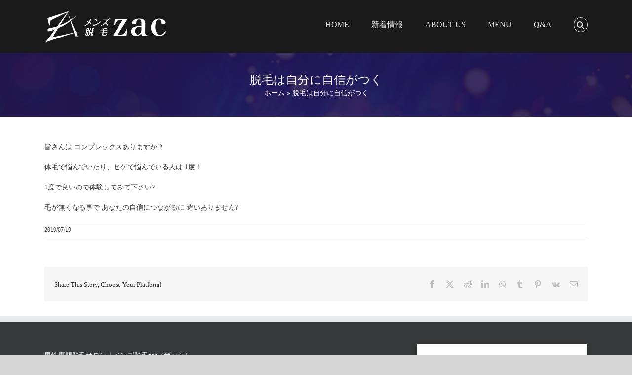

--- FILE ---
content_type: text/html; charset=UTF-8
request_url: https://zac-datsumou.com/%E8%84%B1%E6%AF%9B%E3%81%AF%E8%87%AA%E5%88%86%E3%81%AB%E8%87%AA%E4%BF%A1%E3%81%8C%E3%81%A4%E3%81%8F/
body_size: 16368
content:
<!DOCTYPE html>
<html class="avada-html-layout-wide avada-html-header-position-top" lang="ja" prefix="og: http://ogp.me/ns# fb: http://ogp.me/ns/fb#">
<head>
	<meta http-equiv="X-UA-Compatible" content="IE=edge" />
	<meta http-equiv="Content-Type" content="text/html; charset=utf-8"/>
	<meta name="viewport" content="width=device-width, initial-scale=1" />
	<meta name='robots' content='index, follow, max-image-preview:large, max-snippet:-1, max-video-preview:-1' />
	<style>img:is([sizes="auto" i], [sizes^="auto," i]) { contain-intrinsic-size: 3000px 1500px }</style>
	
	<!-- This site is optimized with the Yoast SEO plugin v26.1.1 - https://yoast.com/wordpress/plugins/seo/ -->
	<title>脱毛は自分に自信がつく | 佐賀の男性専門脱毛サロン | メンズ脱毛 zac</title>
	<link rel="canonical" href="https://zac-datsumou.com/脱毛は自分に自信がつく/" />
	<meta property="og:locale" content="ja_JP" />
	<meta property="og:type" content="article" />
	<meta property="og:title" content="脱毛は自分に自信がつく | 佐賀の男性専門脱毛サロン | メンズ脱毛 zac" />
	<meta property="og:description" content="[...]" />
	<meta property="og:url" content="https://zac-datsumou.com/脱毛は自分に自信がつく/" />
	<meta property="og:site_name" content="佐賀の男性専門脱毛サロン | メンズ脱毛 zac" />
	<meta property="article:publisher" content="https://www.facebook.com/%e3%83%a1%e3%83%b3%e3%82%ba%e8%84%b1%e6%af%9bZAC-100996828201950" />
	<meta property="article:published_time" content="2019-07-19T14:55:24+00:00" />
	<meta property="article:modified_time" content="2019-07-19T14:55:34+00:00" />
	<meta property="og:image" content="https://zac-datsumou.com/wp-content/uploads/2019/07/98fae16f-ddb9-4a51-8d61-304fcfa48258-39250-000018df1af8d475_file-3-1024x768.jpg" />
	<meta property="og:image:width" content="1024" />
	<meta property="og:image:height" content="768" />
	<meta property="og:image:type" content="image/jpeg" />
	<meta name="author" content="栄治堤" />
	<meta name="twitter:card" content="summary_large_image" />
	<meta name="twitter:label1" content="執筆者" />
	<meta name="twitter:data1" content="栄治堤" />
	<script type="application/ld+json" class="yoast-schema-graph">{"@context":"https://schema.org","@graph":[{"@type":"Article","@id":"https://zac-datsumou.com/%e8%84%b1%e6%af%9b%e3%81%af%e8%87%aa%e5%88%86%e3%81%ab%e8%87%aa%e4%bf%a1%e3%81%8c%e3%81%a4%e3%81%8f/#article","isPartOf":{"@id":"https://zac-datsumou.com/%e8%84%b1%e6%af%9b%e3%81%af%e8%87%aa%e5%88%86%e3%81%ab%e8%87%aa%e4%bf%a1%e3%81%8c%e3%81%a4%e3%81%8f/"},"author":{"name":"栄治堤","@id":"https://zac-datsumou.com/#/schema/person/63058fa312b7a132a83c1f444b476508"},"headline":"脱毛は自分に自信がつく","datePublished":"2019-07-19T14:55:24+00:00","dateModified":"2019-07-19T14:55:34+00:00","mainEntityOfPage":{"@id":"https://zac-datsumou.com/%e8%84%b1%e6%af%9b%e3%81%af%e8%87%aa%e5%88%86%e3%81%ab%e8%87%aa%e4%bf%a1%e3%81%8c%e3%81%a4%e3%81%8f/"},"wordCount":0,"publisher":{"@id":"https://zac-datsumou.com/#organization"},"image":{"@id":"https://zac-datsumou.com/%e8%84%b1%e6%af%9b%e3%81%af%e8%87%aa%e5%88%86%e3%81%ab%e8%87%aa%e4%bf%a1%e3%81%8c%e3%81%a4%e3%81%8f/#primaryimage"},"thumbnailUrl":"https://zac-datsumou.com/wp-content/uploads/2019/07/98fae16f-ddb9-4a51-8d61-304fcfa48258-39250-000018df1af8d475_file-3.jpg","articleSection":["新着情報"],"inLanguage":"ja"},{"@type":"WebPage","@id":"https://zac-datsumou.com/%e8%84%b1%e6%af%9b%e3%81%af%e8%87%aa%e5%88%86%e3%81%ab%e8%87%aa%e4%bf%a1%e3%81%8c%e3%81%a4%e3%81%8f/","url":"https://zac-datsumou.com/%e8%84%b1%e6%af%9b%e3%81%af%e8%87%aa%e5%88%86%e3%81%ab%e8%87%aa%e4%bf%a1%e3%81%8c%e3%81%a4%e3%81%8f/","name":"脱毛は自分に自信がつく | 佐賀の男性専門脱毛サロン | メンズ脱毛 zac","isPartOf":{"@id":"https://zac-datsumou.com/#website"},"primaryImageOfPage":{"@id":"https://zac-datsumou.com/%e8%84%b1%e6%af%9b%e3%81%af%e8%87%aa%e5%88%86%e3%81%ab%e8%87%aa%e4%bf%a1%e3%81%8c%e3%81%a4%e3%81%8f/#primaryimage"},"image":{"@id":"https://zac-datsumou.com/%e8%84%b1%e6%af%9b%e3%81%af%e8%87%aa%e5%88%86%e3%81%ab%e8%87%aa%e4%bf%a1%e3%81%8c%e3%81%a4%e3%81%8f/#primaryimage"},"thumbnailUrl":"https://zac-datsumou.com/wp-content/uploads/2019/07/98fae16f-ddb9-4a51-8d61-304fcfa48258-39250-000018df1af8d475_file-3.jpg","datePublished":"2019-07-19T14:55:24+00:00","dateModified":"2019-07-19T14:55:34+00:00","breadcrumb":{"@id":"https://zac-datsumou.com/%e8%84%b1%e6%af%9b%e3%81%af%e8%87%aa%e5%88%86%e3%81%ab%e8%87%aa%e4%bf%a1%e3%81%8c%e3%81%a4%e3%81%8f/#breadcrumb"},"inLanguage":"ja","potentialAction":[{"@type":"ReadAction","target":["https://zac-datsumou.com/%e8%84%b1%e6%af%9b%e3%81%af%e8%87%aa%e5%88%86%e3%81%ab%e8%87%aa%e4%bf%a1%e3%81%8c%e3%81%a4%e3%81%8f/"]}]},{"@type":"ImageObject","inLanguage":"ja","@id":"https://zac-datsumou.com/%e8%84%b1%e6%af%9b%e3%81%af%e8%87%aa%e5%88%86%e3%81%ab%e8%87%aa%e4%bf%a1%e3%81%8c%e3%81%a4%e3%81%8f/#primaryimage","url":"https://zac-datsumou.com/wp-content/uploads/2019/07/98fae16f-ddb9-4a51-8d61-304fcfa48258-39250-000018df1af8d475_file-3.jpg","contentUrl":"https://zac-datsumou.com/wp-content/uploads/2019/07/98fae16f-ddb9-4a51-8d61-304fcfa48258-39250-000018df1af8d475_file-3.jpg","width":4032,"height":3024},{"@type":"BreadcrumbList","@id":"https://zac-datsumou.com/%e8%84%b1%e6%af%9b%e3%81%af%e8%87%aa%e5%88%86%e3%81%ab%e8%87%aa%e4%bf%a1%e3%81%8c%e3%81%a4%e3%81%8f/#breadcrumb","itemListElement":[{"@type":"ListItem","position":1,"name":"ホーム","item":"https://zac-datsumou.com/"},{"@type":"ListItem","position":2,"name":"脱毛は自分に自信がつく"}]},{"@type":"WebSite","@id":"https://zac-datsumou.com/#website","url":"https://zac-datsumou.com/","name":"佐賀の男性専門脱毛サロン | メンズ脱毛 zac","description":"","publisher":{"@id":"https://zac-datsumou.com/#organization"},"potentialAction":[{"@type":"SearchAction","target":{"@type":"EntryPoint","urlTemplate":"https://zac-datsumou.com/?s={search_term_string}"},"query-input":{"@type":"PropertyValueSpecification","valueRequired":true,"valueName":"search_term_string"}}],"inLanguage":"ja"},{"@type":"Organization","@id":"https://zac-datsumou.com/#organization","name":"メンズ脱毛zac","url":"https://zac-datsumou.com/","logo":{"@type":"ImageObject","inLanguage":"ja","@id":"https://zac-datsumou.com/#/schema/logo/image/","url":"https://zac-datsumou.com/wp-content/uploads/2019/06/img_8741.jpg","contentUrl":"https://zac-datsumou.com/wp-content/uploads/2019/06/img_8741.jpg","width":400,"height":400,"caption":"メンズ脱毛zac"},"image":{"@id":"https://zac-datsumou.com/#/schema/logo/image/"},"sameAs":["https://www.facebook.com/メンズ脱毛ZAC-100996828201950","https://www.instagram.com/menszac1/","https://www.youtube.com/channel/UC7MYUtMASr4yWEiv9cnTSYA"]},{"@type":"Person","@id":"https://zac-datsumou.com/#/schema/person/63058fa312b7a132a83c1f444b476508","name":"栄治堤","image":{"@type":"ImageObject","inLanguage":"ja","@id":"https://zac-datsumou.com/#/schema/person/image/","url":"https://secure.gravatar.com/avatar/3a3a53a990a61e70de487e0b32fc36abd5d5bcfaa248c553613669d471ffdb0f?s=96&d=mm&r=g","contentUrl":"https://secure.gravatar.com/avatar/3a3a53a990a61e70de487e0b32fc36abd5d5bcfaa248c553613669d471ffdb0f?s=96&d=mm&r=g","caption":"栄治堤"}}]}</script>
	<!-- / Yoast SEO plugin. -->


<link rel='dns-prefetch' href='//webfonts.sakura.ne.jp' />
<link rel="alternate" type="application/rss+xml" title="佐賀の男性専門脱毛サロン | メンズ脱毛 zac &raquo; フィード" href="https://zac-datsumou.com/feed/" />
<link rel="alternate" type="application/rss+xml" title="佐賀の男性専門脱毛サロン | メンズ脱毛 zac &raquo; コメントフィード" href="https://zac-datsumou.com/comments/feed/" />
					<link rel="shortcut icon" href="https://zac-datsumou.com/wp-content/uploads/2021/05/fav.jpg" type="image/x-icon" />
		
					<!-- Apple Touch Icon -->
			<link rel="apple-touch-icon" sizes="180x180" href="https://zac-datsumou.com/wp-content/uploads/2021/05/retina_fav.jpg">
		
					<!-- Android Icon -->
			<link rel="icon" sizes="192x192" href="https://zac-datsumou.com/wp-content/uploads/2021/05/iphone_fav.jpg">
		
				<link rel="alternate" type="application/rss+xml" title="佐賀の男性専門脱毛サロン | メンズ脱毛 zac &raquo; 脱毛は自分に自信がつく のコメントのフィード" href="https://zac-datsumou.com/%e8%84%b1%e6%af%9b%e3%81%af%e8%87%aa%e5%88%86%e3%81%ab%e8%87%aa%e4%bf%a1%e3%81%8c%e3%81%a4%e3%81%8f/feed/" />
					<meta name="description" content="皆さんは コンプレックスありますか？

体毛で悩んでいたり、ヒゲで悩んでいる人は 1度！

1度で良いので体験してみて下さい?

毛が無くなる事で あなたの自信につながるに 違いありません?"/>
				
		<meta property="og:locale" content="ja_JP"/>
		<meta property="og:type" content="article"/>
		<meta property="og:site_name" content="佐賀の男性専門脱毛サロン | メンズ脱毛 zac"/>
		<meta property="og:title" content="脱毛は自分に自信がつく | 佐賀の男性専門脱毛サロン | メンズ脱毛 zac"/>
				<meta property="og:description" content="皆さんは コンプレックスありますか？

体毛で悩んでいたり、ヒゲで悩んでいる人は 1度！

1度で良いので体験してみて下さい?

毛が無くなる事で あなたの自信につながるに 違いありません?"/>
				<meta property="og:url" content="https://zac-datsumou.com/%e8%84%b1%e6%af%9b%e3%81%af%e8%87%aa%e5%88%86%e3%81%ab%e8%87%aa%e4%bf%a1%e3%81%8c%e3%81%a4%e3%81%8f/"/>
										<meta property="article:published_time" content="2019-07-19T14:55:24+09:00"/>
							<meta property="article:modified_time" content="2019-07-19T14:55:34+09:00"/>
								<meta name="author" content="栄治堤"/>
								<meta property="og:image" content="https://zac-datsumou.com/wp-content/uploads/2019/07/98fae16f-ddb9-4a51-8d61-304fcfa48258-39250-000018df1af8d475_file-3.jpg"/>
		<meta property="og:image:width" content="4032"/>
		<meta property="og:image:height" content="3024"/>
		<meta property="og:image:type" content="image/jpeg"/>
				<script type="text/javascript">
/* <![CDATA[ */
window._wpemojiSettings = {"baseUrl":"https:\/\/s.w.org\/images\/core\/emoji\/16.0.1\/72x72\/","ext":".png","svgUrl":"https:\/\/s.w.org\/images\/core\/emoji\/16.0.1\/svg\/","svgExt":".svg","source":{"concatemoji":"https:\/\/zac-datsumou.com\/wp-includes\/js\/wp-emoji-release.min.js?ver=6.8.3"}};
/*! This file is auto-generated */
!function(s,n){var o,i,e;function c(e){try{var t={supportTests:e,timestamp:(new Date).valueOf()};sessionStorage.setItem(o,JSON.stringify(t))}catch(e){}}function p(e,t,n){e.clearRect(0,0,e.canvas.width,e.canvas.height),e.fillText(t,0,0);var t=new Uint32Array(e.getImageData(0,0,e.canvas.width,e.canvas.height).data),a=(e.clearRect(0,0,e.canvas.width,e.canvas.height),e.fillText(n,0,0),new Uint32Array(e.getImageData(0,0,e.canvas.width,e.canvas.height).data));return t.every(function(e,t){return e===a[t]})}function u(e,t){e.clearRect(0,0,e.canvas.width,e.canvas.height),e.fillText(t,0,0);for(var n=e.getImageData(16,16,1,1),a=0;a<n.data.length;a++)if(0!==n.data[a])return!1;return!0}function f(e,t,n,a){switch(t){case"flag":return n(e,"\ud83c\udff3\ufe0f\u200d\u26a7\ufe0f","\ud83c\udff3\ufe0f\u200b\u26a7\ufe0f")?!1:!n(e,"\ud83c\udde8\ud83c\uddf6","\ud83c\udde8\u200b\ud83c\uddf6")&&!n(e,"\ud83c\udff4\udb40\udc67\udb40\udc62\udb40\udc65\udb40\udc6e\udb40\udc67\udb40\udc7f","\ud83c\udff4\u200b\udb40\udc67\u200b\udb40\udc62\u200b\udb40\udc65\u200b\udb40\udc6e\u200b\udb40\udc67\u200b\udb40\udc7f");case"emoji":return!a(e,"\ud83e\udedf")}return!1}function g(e,t,n,a){var r="undefined"!=typeof WorkerGlobalScope&&self instanceof WorkerGlobalScope?new OffscreenCanvas(300,150):s.createElement("canvas"),o=r.getContext("2d",{willReadFrequently:!0}),i=(o.textBaseline="top",o.font="600 32px Arial",{});return e.forEach(function(e){i[e]=t(o,e,n,a)}),i}function t(e){var t=s.createElement("script");t.src=e,t.defer=!0,s.head.appendChild(t)}"undefined"!=typeof Promise&&(o="wpEmojiSettingsSupports",i=["flag","emoji"],n.supports={everything:!0,everythingExceptFlag:!0},e=new Promise(function(e){s.addEventListener("DOMContentLoaded",e,{once:!0})}),new Promise(function(t){var n=function(){try{var e=JSON.parse(sessionStorage.getItem(o));if("object"==typeof e&&"number"==typeof e.timestamp&&(new Date).valueOf()<e.timestamp+604800&&"object"==typeof e.supportTests)return e.supportTests}catch(e){}return null}();if(!n){if("undefined"!=typeof Worker&&"undefined"!=typeof OffscreenCanvas&&"undefined"!=typeof URL&&URL.createObjectURL&&"undefined"!=typeof Blob)try{var e="postMessage("+g.toString()+"("+[JSON.stringify(i),f.toString(),p.toString(),u.toString()].join(",")+"));",a=new Blob([e],{type:"text/javascript"}),r=new Worker(URL.createObjectURL(a),{name:"wpTestEmojiSupports"});return void(r.onmessage=function(e){c(n=e.data),r.terminate(),t(n)})}catch(e){}c(n=g(i,f,p,u))}t(n)}).then(function(e){for(var t in e)n.supports[t]=e[t],n.supports.everything=n.supports.everything&&n.supports[t],"flag"!==t&&(n.supports.everythingExceptFlag=n.supports.everythingExceptFlag&&n.supports[t]);n.supports.everythingExceptFlag=n.supports.everythingExceptFlag&&!n.supports.flag,n.DOMReady=!1,n.readyCallback=function(){n.DOMReady=!0}}).then(function(){return e}).then(function(){var e;n.supports.everything||(n.readyCallback(),(e=n.source||{}).concatemoji?t(e.concatemoji):e.wpemoji&&e.twemoji&&(t(e.twemoji),t(e.wpemoji)))}))}((window,document),window._wpemojiSettings);
/* ]]> */
</script>
<style id='wp-emoji-styles-inline-css' type='text/css'>

	img.wp-smiley, img.emoji {
		display: inline !important;
		border: none !important;
		box-shadow: none !important;
		height: 1em !important;
		width: 1em !important;
		margin: 0 0.07em !important;
		vertical-align: -0.1em !important;
		background: none !important;
		padding: 0 !important;
	}
</style>
<link rel='stylesheet' id='fusion-dynamic-css-css' href='https://zac-datsumou.com/wp-content/uploads/fusion-styles/d11df7ca1d7bd97104a89825e22adf4a.min.css?ver=3.12.1' type='text/css' media='all' />
<script type="text/javascript" src="https://zac-datsumou.com/wp-includes/js/jquery/jquery.min.js?ver=3.7.1" id="jquery-core-js"></script>
<script type="text/javascript" src="https://zac-datsumou.com/wp-includes/js/jquery/jquery-migrate.min.js?ver=3.4.1" id="jquery-migrate-js"></script>
<script type="text/javascript" src="//webfonts.sakura.ne.jp/js/sakurav3.js?fadein=0&amp;ver=3.1.4" id="typesquare_std-js"></script>
<script type="text/javascript" src="//zac-datsumou.com/wp-content/plugins/revslider/sr6/assets/js/rbtools.min.js?ver=6.7.29" async id="tp-tools-js"></script>
<script type="text/javascript" src="//zac-datsumou.com/wp-content/plugins/revslider/sr6/assets/js/rs6.min.js?ver=6.7.34" async id="revmin-js"></script>
<link rel="https://api.w.org/" href="https://zac-datsumou.com/wp-json/" /><link rel="alternate" title="JSON" type="application/json" href="https://zac-datsumou.com/wp-json/wp/v2/posts/1009" /><link rel="EditURI" type="application/rsd+xml" title="RSD" href="https://zac-datsumou.com/xmlrpc.php?rsd" />
<meta name="generator" content="WordPress 6.8.3" />
<link rel='shortlink' href='https://zac-datsumou.com/?p=1009' />
<link rel="alternate" title="oEmbed (JSON)" type="application/json+oembed" href="https://zac-datsumou.com/wp-json/oembed/1.0/embed?url=https%3A%2F%2Fzac-datsumou.com%2F%25e8%2584%25b1%25e6%25af%259b%25e3%2581%25af%25e8%2587%25aa%25e5%2588%2586%25e3%2581%25ab%25e8%2587%25aa%25e4%25bf%25a1%25e3%2581%258c%25e3%2581%25a4%25e3%2581%258f%2F" />
<link rel="alternate" title="oEmbed (XML)" type="text/xml+oembed" href="https://zac-datsumou.com/wp-json/oembed/1.0/embed?url=https%3A%2F%2Fzac-datsumou.com%2F%25e8%2584%25b1%25e6%25af%259b%25e3%2581%25af%25e8%2587%25aa%25e5%2588%2586%25e3%2581%25ab%25e8%2587%25aa%25e4%25bf%25a1%25e3%2581%258c%25e3%2581%25a4%25e3%2581%258f%2F&#038;format=xml" />
<style type='text/css'>
h1,h2,h3,h1:lang(ja),h2:lang(ja),h3:lang(ja),.entry-title:lang(ja){ font-family: "UD新ゴ M";}h4,h5,h6,h4:lang(ja),h5:lang(ja),h6:lang(ja),div.entry-meta span:lang(ja),footer.entry-footer span:lang(ja){ font-family: "新丸ゴ R";}.hentry,.entry-content p,.post-inner.entry-content p,#comments div:lang(ja){ font-family: "UD新ゴ コンデンス90 L";}strong,b,#comments .comment-author .fn:lang(ja){ font-family: "UD新ゴ コンデンス90 M";}</style>
<style type="text/css" id="css-fb-visibility">@media screen and (max-width: 640px){.fusion-no-small-visibility{display:none !important;}body .sm-text-align-center{text-align:center !important;}body .sm-text-align-left{text-align:left !important;}body .sm-text-align-right{text-align:right !important;}body .sm-flex-align-center{justify-content:center !important;}body .sm-flex-align-flex-start{justify-content:flex-start !important;}body .sm-flex-align-flex-end{justify-content:flex-end !important;}body .sm-mx-auto{margin-left:auto !important;margin-right:auto !important;}body .sm-ml-auto{margin-left:auto !important;}body .sm-mr-auto{margin-right:auto !important;}body .fusion-absolute-position-small{position:absolute;top:auto;width:100%;}.awb-sticky.awb-sticky-small{ position: sticky; top: var(--awb-sticky-offset,0); }}@media screen and (min-width: 641px) and (max-width: 1024px){.fusion-no-medium-visibility{display:none !important;}body .md-text-align-center{text-align:center !important;}body .md-text-align-left{text-align:left !important;}body .md-text-align-right{text-align:right !important;}body .md-flex-align-center{justify-content:center !important;}body .md-flex-align-flex-start{justify-content:flex-start !important;}body .md-flex-align-flex-end{justify-content:flex-end !important;}body .md-mx-auto{margin-left:auto !important;margin-right:auto !important;}body .md-ml-auto{margin-left:auto !important;}body .md-mr-auto{margin-right:auto !important;}body .fusion-absolute-position-medium{position:absolute;top:auto;width:100%;}.awb-sticky.awb-sticky-medium{ position: sticky; top: var(--awb-sticky-offset,0); }}@media screen and (min-width: 1025px){.fusion-no-large-visibility{display:none !important;}body .lg-text-align-center{text-align:center !important;}body .lg-text-align-left{text-align:left !important;}body .lg-text-align-right{text-align:right !important;}body .lg-flex-align-center{justify-content:center !important;}body .lg-flex-align-flex-start{justify-content:flex-start !important;}body .lg-flex-align-flex-end{justify-content:flex-end !important;}body .lg-mx-auto{margin-left:auto !important;margin-right:auto !important;}body .lg-ml-auto{margin-left:auto !important;}body .lg-mr-auto{margin-right:auto !important;}body .fusion-absolute-position-large{position:absolute;top:auto;width:100%;}.awb-sticky.awb-sticky-large{ position: sticky; top: var(--awb-sticky-offset,0); }}</style><meta name="generator" content="Powered by Slider Revolution 6.7.34 - responsive, Mobile-Friendly Slider Plugin for WordPress with comfortable drag and drop interface." />
<script>function setREVStartSize(e){
			//window.requestAnimationFrame(function() {
				window.RSIW = window.RSIW===undefined ? window.innerWidth : window.RSIW;
				window.RSIH = window.RSIH===undefined ? window.innerHeight : window.RSIH;
				try {
					var pw = document.getElementById(e.c).parentNode.offsetWidth,
						newh;
					pw = pw===0 || isNaN(pw) || (e.l=="fullwidth" || e.layout=="fullwidth") ? window.RSIW : pw;
					e.tabw = e.tabw===undefined ? 0 : parseInt(e.tabw);
					e.thumbw = e.thumbw===undefined ? 0 : parseInt(e.thumbw);
					e.tabh = e.tabh===undefined ? 0 : parseInt(e.tabh);
					e.thumbh = e.thumbh===undefined ? 0 : parseInt(e.thumbh);
					e.tabhide = e.tabhide===undefined ? 0 : parseInt(e.tabhide);
					e.thumbhide = e.thumbhide===undefined ? 0 : parseInt(e.thumbhide);
					e.mh = e.mh===undefined || e.mh=="" || e.mh==="auto" ? 0 : parseInt(e.mh,0);
					if(e.layout==="fullscreen" || e.l==="fullscreen")
						newh = Math.max(e.mh,window.RSIH);
					else{
						e.gw = Array.isArray(e.gw) ? e.gw : [e.gw];
						for (var i in e.rl) if (e.gw[i]===undefined || e.gw[i]===0) e.gw[i] = e.gw[i-1];
						e.gh = e.el===undefined || e.el==="" || (Array.isArray(e.el) && e.el.length==0)? e.gh : e.el;
						e.gh = Array.isArray(e.gh) ? e.gh : [e.gh];
						for (var i in e.rl) if (e.gh[i]===undefined || e.gh[i]===0) e.gh[i] = e.gh[i-1];
											
						var nl = new Array(e.rl.length),
							ix = 0,
							sl;
						e.tabw = e.tabhide>=pw ? 0 : e.tabw;
						e.thumbw = e.thumbhide>=pw ? 0 : e.thumbw;
						e.tabh = e.tabhide>=pw ? 0 : e.tabh;
						e.thumbh = e.thumbhide>=pw ? 0 : e.thumbh;
						for (var i in e.rl) nl[i] = e.rl[i]<window.RSIW ? 0 : e.rl[i];
						sl = nl[0];
						for (var i in nl) if (sl>nl[i] && nl[i]>0) { sl = nl[i]; ix=i;}
						var m = pw>(e.gw[ix]+e.tabw+e.thumbw) ? 1 : (pw-(e.tabw+e.thumbw)) / (e.gw[ix]);
						newh =  (e.gh[ix] * m) + (e.tabh + e.thumbh);
					}
					var el = document.getElementById(e.c);
					if (el!==null && el) el.style.height = newh+"px";
					el = document.getElementById(e.c+"_wrapper");
					if (el!==null && el) {
						el.style.height = newh+"px";
						el.style.display = "block";
					}
				} catch(e){
					console.log("Failure at Presize of Slider:" + e)
				}
			//});
		  };</script>
		<script type="text/javascript">
			var doc = document.documentElement;
			doc.setAttribute( 'data-useragent', navigator.userAgent );
		</script>
		<!-- Google tag (gtag.js) -->
<script async src="https://www.googletagmanager.com/gtag/js?id=G-L4BLHXT1DW"></script>
<script>
  window.dataLayer = window.dataLayer || [];
  function gtag(){dataLayer.push(arguments);}
  gtag('js', new Date());

  gtag('config', 'G-L4BLHXT1DW');
</script>
	</head>

<body class="wp-singular post-template-default single single-post postid-1009 single-format-standard wp-theme-Avada fusion-image-hovers fusion-pagination-sizing fusion-button_type-flat fusion-button_span-no fusion-button_gradient-linear avada-image-rollover-circle-yes avada-image-rollover-no fusion-has-button-gradient fusion-body ltr no-tablet-sticky-header no-mobile-sticky-header no-mobile-slidingbar avada-has-rev-slider-styles fusion-disable-outline fusion-sub-menu-slide mobile-logo-pos-left layout-wide-mode avada-has-boxed-modal-shadow-none layout-scroll-offset-full avada-has-zero-margin-offset-top fusion-top-header menu-text-align-center mobile-menu-design-modern fusion-show-pagination-text fusion-header-layout-v1 avada-responsive avada-footer-fx-none avada-menu-highlight-style-bottombar fusion-search-form-classic fusion-main-menu-search-overlay fusion-avatar-square avada-dropdown-styles avada-blog-layout-grid avada-blog-archive-layout-grid avada-header-shadow-no avada-menu-icon-position-left avada-has-mainmenu-dropdown-divider fusion-has-main-nav-icon-circle avada-has-pagetitle-bg-full avada-has-mobile-menu-search avada-has-main-nav-search-icon avada-has-breadcrumb-mobile-hidden avada-has-titlebar-bar_and_content avada-has-pagination-width_height avada-flyout-menu-direction-fade avada-ec-views-v1" data-awb-post-id="1009">
		<a class="skip-link screen-reader-text" href="#content">Skip to content</a>

	<div id="boxed-wrapper">
		
		<div id="wrapper" class="fusion-wrapper">
			<div id="home" style="position:relative;top:-1px;"></div>
							
					
			<header class="fusion-header-wrapper">
				<div class="fusion-header-v1 fusion-logo-alignment fusion-logo-left fusion-sticky-menu- fusion-sticky-logo- fusion-mobile-logo-  fusion-mobile-menu-design-modern">
					<div class="fusion-header-sticky-height"></div>
<div class="fusion-header">
	<div class="fusion-row">
					<div class="fusion-logo" data-margin-top="20px" data-margin-bottom="20px" data-margin-left="0px" data-margin-right="0px">
			<a class="fusion-logo-link"  href="https://zac-datsumou.com/" >

						<!-- standard logo -->
			<img src="https://zac-datsumou.com/wp-content/uploads/2020/05/ロゴ_0250.png" srcset="https://zac-datsumou.com/wp-content/uploads/2020/05/ロゴ_0250.png 1x" width="250" height="67" alt="佐賀の男性専門脱毛サロン | メンズ脱毛 zac ロゴ" data-retina_logo_url="" class="fusion-standard-logo" />

			
					</a>
		</div>		<nav class="fusion-main-menu" aria-label="Main Menu"><div class="fusion-overlay-search">		<form role="search" class="searchform fusion-search-form  fusion-search-form-classic" method="get" action="https://zac-datsumou.com/">
			<div class="fusion-search-form-content">

				
				<div class="fusion-search-field search-field">
					<label><span class="screen-reader-text">検索 …</span>
													<input type="search" value="" name="s" class="s" placeholder="検索..." required aria-required="true" aria-label="検索..."/>
											</label>
				</div>
				<div class="fusion-search-button search-button">
					<input type="submit" class="fusion-search-submit searchsubmit" aria-label="検索" value="&#xf002;" />
									</div>

				
			</div>


			
		</form>
		<div class="fusion-search-spacer"></div><a href="#" role="button" aria-label="Close Search" class="fusion-close-search"></a></div><ul id="menu-nav" class="fusion-menu"><li  id="menu-item-547"  class="menu-item menu-item-type-post_type menu-item-object-page menu-item-home menu-item-547"  data-item-id="547"><a  href="https://zac-datsumou.com/" class="fusion-bottombar-highlight"><span class="menu-text">HOME</span></a></li><li  id="menu-item-539"  class="menu-item menu-item-type-post_type menu-item-object-page menu-item-539"  data-item-id="539"><a  href="https://zac-datsumou.com/%e6%8a%95%e7%a8%bf%e4%b8%80%e8%a6%a7/" class="fusion-bottombar-highlight"><span class="menu-text">新着情報</span></a></li><li  id="menu-item-546"  class="menu-item menu-item-type-post_type menu-item-object-page menu-item-546"  data-item-id="546"><a  href="https://zac-datsumou.com/%e3%83%a1%e3%83%b3%e3%82%ba%e8%84%b1%e6%af%9bzac-%e3%81%ab%e3%81%a4%e3%81%84%e3%81%a6/" class="fusion-bottombar-highlight"><span class="menu-text">ABOUT US</span></a></li><li  id="menu-item-545"  class="menu-item menu-item-type-post_type menu-item-object-page menu-item-545"  data-item-id="545"><a  href="https://zac-datsumou.com/%e3%83%a1%e3%83%b3%e3%82%ba%e8%84%b1%e6%af%9b%e3%83%a1%e3%83%8b%e3%83%a5%e3%83%bc/" class="fusion-bottombar-highlight"><span class="menu-text">MENU</span></a></li><li  id="menu-item-544"  class="menu-item menu-item-type-post_type menu-item-object-page menu-item-544"  data-item-id="544"><a  href="https://zac-datsumou.com/%e3%82%88%e3%81%8f%e3%81%82%e3%82%8b%e8%b3%aa%e5%95%8fqa/" class="fusion-bottombar-highlight"><span class="menu-text">Q&#038;A</span></a></li><li class="fusion-custom-menu-item fusion-main-menu-search fusion-search-overlay"><a class="fusion-main-menu-icon" href="#" aria-label="検索" data-title="検索" title="検索" role="button" aria-expanded="false"></a></li></ul></nav>	<div class="fusion-mobile-menu-icons">
							<a href="#" class="fusion-icon awb-icon-bars" aria-label="Toggle mobile menu" aria-expanded="false"></a>
		
					<a href="#" class="fusion-icon awb-icon-search" aria-label="Toggle mobile search"></a>
		
		
			</div>

<nav class="fusion-mobile-nav-holder fusion-mobile-menu-text-align-left" aria-label="Main Menu Mobile"></nav>

		
<div class="fusion-clearfix"></div>
<div class="fusion-mobile-menu-search">
			<form role="search" class="searchform fusion-search-form  fusion-search-form-classic" method="get" action="https://zac-datsumou.com/">
			<div class="fusion-search-form-content">

				
				<div class="fusion-search-field search-field">
					<label><span class="screen-reader-text">検索 …</span>
													<input type="search" value="" name="s" class="s" placeholder="検索..." required aria-required="true" aria-label="検索..."/>
											</label>
				</div>
				<div class="fusion-search-button search-button">
					<input type="submit" class="fusion-search-submit searchsubmit" aria-label="検索" value="&#xf002;" />
									</div>

				
			</div>


			
		</form>
		</div>
			</div>
</div>
				</div>
				<div class="fusion-clearfix"></div>
			</header>
								
							<div id="sliders-container" class="fusion-slider-visibility">
					</div>
				
					
							
			<section class="avada-page-titlebar-wrapper" aria-label="ページタイトルバー">
	<div class="fusion-page-title-bar fusion-page-title-bar-none fusion-page-title-bar-center">
		<div class="fusion-page-title-row">
			<div class="fusion-page-title-wrapper">
				<div class="fusion-page-title-captions">

																							<h1 class="entry-title">脱毛は自分に自信がつく</h1>

											
																		<div class="fusion-page-title-secondary">
								<nav class="fusion-breadcrumbs awb-yoast-breadcrumbs" aria-label="Breadcrumb"><span><span><a href="https://zac-datsumou.com/">ホーム</a></span> » <span class="breadcrumb_last" aria-current="page">脱毛は自分に自信がつく</span></span></nav>							</div>
											
				</div>

				
			</div>
		</div>
	</div>
</section>

						<main id="main" class="clearfix ">
				<div class="fusion-row" style="">

<section id="content" style="width: 100%;">
	
					<article id="post-1009" class="post post-1009 type-post status-publish format-standard has-post-thumbnail hentry category-news">
										<span class="entry-title" style="display: none;">脱毛は自分に自信がつく</span>
			
				
						<div class="post-content">
				<p>皆さんは コンプレックスありますか？</p>
<p>体毛で悩んでいたり、ヒゲで悩んでいる人は 1度！</p>
<p>1度で良いので体験してみて下さい?</p>
<p>毛が無くなる事で あなたの自信につながるに 違いありません?</p>
							</div>

												<div class="fusion-meta-info"><div class="fusion-meta-info-wrapper"><span class="vcard rich-snippet-hidden"><span class="fn"><a href="https://zac-datsumou.com/author/eiji/" title="栄治堤 の投稿" rel="author">栄治堤</a></span></span><span class="updated rich-snippet-hidden">2019-07-19T23:55:34+09:00</span><span>2019/07/19</span><span class="fusion-inline-sep">|</span></div></div>													<div class="fusion-sharing-box fusion-theme-sharing-box fusion-single-sharing-box">
		<h4>Share This Story, Choose Your Platform!</h4>
		<div class="fusion-social-networks"><div class="fusion-social-networks-wrapper"><a  class="fusion-social-network-icon fusion-tooltip fusion-facebook awb-icon-facebook" style="color:var(--sharing_social_links_icon_color);" data-placement="top" data-title="Facebook" data-toggle="tooltip" title="Facebook" href="https://www.facebook.com/sharer.php?u=https%3A%2F%2Fzac-datsumou.com%2F%25e8%2584%25b1%25e6%25af%259b%25e3%2581%25af%25e8%2587%25aa%25e5%2588%2586%25e3%2581%25ab%25e8%2587%25aa%25e4%25bf%25a1%25e3%2581%258c%25e3%2581%25a4%25e3%2581%258f%2F&amp;t=%E8%84%B1%E6%AF%9B%E3%81%AF%E8%87%AA%E5%88%86%E3%81%AB%E8%87%AA%E4%BF%A1%E3%81%8C%E3%81%A4%E3%81%8F" target="_blank" rel="noreferrer"><span class="screen-reader-text">Facebook</span></a><a  class="fusion-social-network-icon fusion-tooltip fusion-twitter awb-icon-twitter" style="color:var(--sharing_social_links_icon_color);" data-placement="top" data-title="X" data-toggle="tooltip" title="X" href="https://x.com/intent/post?url=https%3A%2F%2Fzac-datsumou.com%2F%25e8%2584%25b1%25e6%25af%259b%25e3%2581%25af%25e8%2587%25aa%25e5%2588%2586%25e3%2581%25ab%25e8%2587%25aa%25e4%25bf%25a1%25e3%2581%258c%25e3%2581%25a4%25e3%2581%258f%2F&amp;text=%E8%84%B1%E6%AF%9B%E3%81%AF%E8%87%AA%E5%88%86%E3%81%AB%E8%87%AA%E4%BF%A1%E3%81%8C%E3%81%A4%E3%81%8F" target="_blank" rel="noopener noreferrer"><span class="screen-reader-text">X</span></a><a  class="fusion-social-network-icon fusion-tooltip fusion-reddit awb-icon-reddit" style="color:var(--sharing_social_links_icon_color);" data-placement="top" data-title="Reddit" data-toggle="tooltip" title="Reddit" href="https://reddit.com/submit?url=https://zac-datsumou.com/%e8%84%b1%e6%af%9b%e3%81%af%e8%87%aa%e5%88%86%e3%81%ab%e8%87%aa%e4%bf%a1%e3%81%8c%e3%81%a4%e3%81%8f/&amp;title=%E8%84%B1%E6%AF%9B%E3%81%AF%E8%87%AA%E5%88%86%E3%81%AB%E8%87%AA%E4%BF%A1%E3%81%8C%E3%81%A4%E3%81%8F" target="_blank" rel="noopener noreferrer"><span class="screen-reader-text">Reddit</span></a><a  class="fusion-social-network-icon fusion-tooltip fusion-linkedin awb-icon-linkedin" style="color:var(--sharing_social_links_icon_color);" data-placement="top" data-title="LinkedIn" data-toggle="tooltip" title="LinkedIn" href="https://www.linkedin.com/shareArticle?mini=true&amp;url=https%3A%2F%2Fzac-datsumou.com%2F%25e8%2584%25b1%25e6%25af%259b%25e3%2581%25af%25e8%2587%25aa%25e5%2588%2586%25e3%2581%25ab%25e8%2587%25aa%25e4%25bf%25a1%25e3%2581%258c%25e3%2581%25a4%25e3%2581%258f%2F&amp;title=%E8%84%B1%E6%AF%9B%E3%81%AF%E8%87%AA%E5%88%86%E3%81%AB%E8%87%AA%E4%BF%A1%E3%81%8C%E3%81%A4%E3%81%8F&amp;summary=%E7%9A%86%E3%81%95%E3%82%93%E3%81%AF%20%E3%82%B3%E3%83%B3%E3%83%97%E3%83%AC%E3%83%83%E3%82%AF%E3%82%B9%E3%81%82%E3%82%8A%E3%81%BE%E3%81%99%E3%81%8B%EF%BC%9F%0A%0A%E4%BD%93%E6%AF%9B%E3%81%A7%E6%82%A9%E3%82%93%E3%81%A7%E3%81%84%E3%81%9F%E3%82%8A%E3%80%81%E3%83%92%E3%82%B2%E3%81%A7%E6%82%A9%E3%82%93%E3%81%A7%E3%81%84%E3%82%8B%E4%BA%BA%E3%81%AF%201%E5%BA%A6%EF%BC%81%0A%0A1%E5%BA%A6%E3%81%A7%E8%89%AF%E3%81%84%E3%81%AE%E3%81%A7%E4%BD%93%E9%A8%93%E3%81%97%E3%81%A6%E3%81%BF%E3%81%A6%E4%B8%8B%E3%81%95%E3%81%84%3F%0A%0A%E6%AF%9B%E3%81%8C%E7%84%A1%E3%81%8F%E3%81%AA%E3%82%8B%E4%BA%8B%E3%81%A7%20%E3%81%82%E3%81%AA%E3%81%9F%E3%81%AE%E8%87%AA%E4%BF%A1%E3%81%AB%E3%81%A4%E3%81%AA%E3%81%8C%E3%82%8B%E3%81%AB%20%E9%81%95%E3%81%84%E3%81%82%E3%82%8A%E3%81%BE%E3%81%9B%E3%82%93%3F" target="_blank" rel="noopener noreferrer"><span class="screen-reader-text">LinkedIn</span></a><a  class="fusion-social-network-icon fusion-tooltip fusion-whatsapp awb-icon-whatsapp" style="color:var(--sharing_social_links_icon_color);" data-placement="top" data-title="WhatsApp" data-toggle="tooltip" title="WhatsApp" href="https://api.whatsapp.com/send?text=https%3A%2F%2Fzac-datsumou.com%2F%25e8%2584%25b1%25e6%25af%259b%25e3%2581%25af%25e8%2587%25aa%25e5%2588%2586%25e3%2581%25ab%25e8%2587%25aa%25e4%25bf%25a1%25e3%2581%258c%25e3%2581%25a4%25e3%2581%258f%2F" target="_blank" rel="noopener noreferrer"><span class="screen-reader-text">WhatsApp</span></a><a  class="fusion-social-network-icon fusion-tooltip fusion-tumblr awb-icon-tumblr" style="color:var(--sharing_social_links_icon_color);" data-placement="top" data-title="Tumblr" data-toggle="tooltip" title="Tumblr" href="https://www.tumblr.com/share/link?url=https%3A%2F%2Fzac-datsumou.com%2F%25e8%2584%25b1%25e6%25af%259b%25e3%2581%25af%25e8%2587%25aa%25e5%2588%2586%25e3%2581%25ab%25e8%2587%25aa%25e4%25bf%25a1%25e3%2581%258c%25e3%2581%25a4%25e3%2581%258f%2F&amp;name=%E8%84%B1%E6%AF%9B%E3%81%AF%E8%87%AA%E5%88%86%E3%81%AB%E8%87%AA%E4%BF%A1%E3%81%8C%E3%81%A4%E3%81%8F&amp;description=%E7%9A%86%E3%81%95%E3%82%93%E3%81%AF%20%E3%82%B3%E3%83%B3%E3%83%97%E3%83%AC%E3%83%83%E3%82%AF%E3%82%B9%E3%81%82%E3%82%8A%E3%81%BE%E3%81%99%E3%81%8B%EF%BC%9F%0A%0A%E4%BD%93%E6%AF%9B%E3%81%A7%E6%82%A9%E3%82%93%E3%81%A7%E3%81%84%E3%81%9F%E3%82%8A%E3%80%81%E3%83%92%E3%82%B2%E3%81%A7%E6%82%A9%E3%82%93%E3%81%A7%E3%81%84%E3%82%8B%E4%BA%BA%E3%81%AF%201%E5%BA%A6%EF%BC%81%0A%0A1%E5%BA%A6%E3%81%A7%E8%89%AF%E3%81%84%E3%81%AE%E3%81%A7%E4%BD%93%E9%A8%93%E3%81%97%E3%81%A6%E3%81%BF%E3%81%A6%E4%B8%8B%E3%81%95%E3%81%84%3F%0A%0A%E6%AF%9B%E3%81%8C%E7%84%A1%E3%81%8F%E3%81%AA%E3%82%8B%E4%BA%8B%E3%81%A7%20%E3%81%82%E3%81%AA%E3%81%9F%E3%81%AE%E8%87%AA%E4%BF%A1%E3%81%AB%E3%81%A4%E3%81%AA%E3%81%8C%E3%82%8B%E3%81%AB%20%E9%81%95%E3%81%84%E3%81%82%E3%82%8A%E3%81%BE%E3%81%9B%E3%82%93%3F" target="_blank" rel="noopener noreferrer"><span class="screen-reader-text">Tumblr</span></a><a  class="fusion-social-network-icon fusion-tooltip fusion-pinterest awb-icon-pinterest" style="color:var(--sharing_social_links_icon_color);" data-placement="top" data-title="Pinterest" data-toggle="tooltip" title="Pinterest" href="https://pinterest.com/pin/create/button/?url=https%3A%2F%2Fzac-datsumou.com%2F%25e8%2584%25b1%25e6%25af%259b%25e3%2581%25af%25e8%2587%25aa%25e5%2588%2586%25e3%2581%25ab%25e8%2587%25aa%25e4%25bf%25a1%25e3%2581%258c%25e3%2581%25a4%25e3%2581%258f%2F&amp;description=%E7%9A%86%E3%81%95%E3%82%93%E3%81%AF%20%E3%82%B3%E3%83%B3%E3%83%97%E3%83%AC%E3%83%83%E3%82%AF%E3%82%B9%E3%81%82%E3%82%8A%E3%81%BE%E3%81%99%E3%81%8B%EF%BC%9F%0A%0A%E4%BD%93%E6%AF%9B%E3%81%A7%E6%82%A9%E3%82%93%E3%81%A7%E3%81%84%E3%81%9F%E3%82%8A%E3%80%81%E3%83%92%E3%82%B2%E3%81%A7%E6%82%A9%E3%82%93%E3%81%A7%E3%81%84%E3%82%8B%E4%BA%BA%E3%81%AF%201%E5%BA%A6%EF%BC%81%0A%0A1%E5%BA%A6%E3%81%A7%E8%89%AF%E3%81%84%E3%81%AE%E3%81%A7%E4%BD%93%E9%A8%93%E3%81%97%E3%81%A6%E3%81%BF%E3%81%A6%E4%B8%8B%E3%81%95%E3%81%84%3F%0A%0A%E6%AF%9B%E3%81%8C%E7%84%A1%E3%81%8F%E3%81%AA%E3%82%8B%E4%BA%8B%E3%81%A7%20%E3%81%82%E3%81%AA%E3%81%9F%E3%81%AE%E8%87%AA%E4%BF%A1%E3%81%AB%E3%81%A4%E3%81%AA%E3%81%8C%E3%82%8B%E3%81%AB%20%E9%81%95%E3%81%84%E3%81%82%E3%82%8A%E3%81%BE%E3%81%9B%E3%82%93%3F&amp;media=https%3A%2F%2Fzac-datsumou.com%2Fwp-content%2Fuploads%2F2019%2F07%2F98fae16f-ddb9-4a51-8d61-304fcfa48258-39250-000018df1af8d475_file-3.jpg" target="_blank" rel="noopener noreferrer"><span class="screen-reader-text">Pinterest</span></a><a  class="fusion-social-network-icon fusion-tooltip fusion-vk awb-icon-vk" style="color:var(--sharing_social_links_icon_color);" data-placement="top" data-title="Vk" data-toggle="tooltip" title="Vk" href="https://vk.com/share.php?url=https%3A%2F%2Fzac-datsumou.com%2F%25e8%2584%25b1%25e6%25af%259b%25e3%2581%25af%25e8%2587%25aa%25e5%2588%2586%25e3%2581%25ab%25e8%2587%25aa%25e4%25bf%25a1%25e3%2581%258c%25e3%2581%25a4%25e3%2581%258f%2F&amp;title=%E8%84%B1%E6%AF%9B%E3%81%AF%E8%87%AA%E5%88%86%E3%81%AB%E8%87%AA%E4%BF%A1%E3%81%8C%E3%81%A4%E3%81%8F&amp;description=%E7%9A%86%E3%81%95%E3%82%93%E3%81%AF%20%E3%82%B3%E3%83%B3%E3%83%97%E3%83%AC%E3%83%83%E3%82%AF%E3%82%B9%E3%81%82%E3%82%8A%E3%81%BE%E3%81%99%E3%81%8B%EF%BC%9F%0A%0A%E4%BD%93%E6%AF%9B%E3%81%A7%E6%82%A9%E3%82%93%E3%81%A7%E3%81%84%E3%81%9F%E3%82%8A%E3%80%81%E3%83%92%E3%82%B2%E3%81%A7%E6%82%A9%E3%82%93%E3%81%A7%E3%81%84%E3%82%8B%E4%BA%BA%E3%81%AF%201%E5%BA%A6%EF%BC%81%0A%0A1%E5%BA%A6%E3%81%A7%E8%89%AF%E3%81%84%E3%81%AE%E3%81%A7%E4%BD%93%E9%A8%93%E3%81%97%E3%81%A6%E3%81%BF%E3%81%A6%E4%B8%8B%E3%81%95%E3%81%84%3F%0A%0A%E6%AF%9B%E3%81%8C%E7%84%A1%E3%81%8F%E3%81%AA%E3%82%8B%E4%BA%8B%E3%81%A7%20%E3%81%82%E3%81%AA%E3%81%9F%E3%81%AE%E8%87%AA%E4%BF%A1%E3%81%AB%E3%81%A4%E3%81%AA%E3%81%8C%E3%82%8B%E3%81%AB%20%E9%81%95%E3%81%84%E3%81%82%E3%82%8A%E3%81%BE%E3%81%9B%E3%82%93%3F" target="_blank" rel="noopener noreferrer"><span class="screen-reader-text">Vk</span></a><a  class="fusion-social-network-icon fusion-tooltip fusion-mail awb-icon-mail fusion-last-social-icon" style="color:var(--sharing_social_links_icon_color);" data-placement="top" data-title="電子メール" data-toggle="tooltip" title="電子メール" href="mailto:?body=https://zac-datsumou.com/%e8%84%b1%e6%af%9b%e3%81%af%e8%87%aa%e5%88%86%e3%81%ab%e8%87%aa%e4%bf%a1%e3%81%8c%e3%81%a4%e3%81%8f/&amp;subject=%E8%84%B1%E6%AF%9B%E3%81%AF%E8%87%AA%E5%88%86%E3%81%AB%E8%87%AA%E4%BF%A1%E3%81%8C%E3%81%A4%E3%81%8F" target="_self" rel="noopener noreferrer"><span class="screen-reader-text">電子メール</span></a><div class="fusion-clearfix"></div></div></div>	</div>
													
																	</article>
	</section>
						
					</div>  <!-- fusion-row -->
				</main>  <!-- #main -->
				
				
								
					
		<div class="fusion-footer">
					
	<footer class="fusion-footer-widget-area fusion-widget-area">
		<div class="fusion-row">
			<div class="fusion-columns fusion-columns-3 fusion-widget-area">
				
																									<div class="fusion-column col-lg-4 col-md-4 col-sm-4">
							<section id="text-2" class="fusion-footer-widget-column widget widget_text" style="border-style: solid;border-color:transparent;border-width:0px;">			<div class="textwidget"><p>男性専門脱毛サロン｜メンズ脱毛zac（ザック）</p>
<p>佐賀県小城市三日月町久米979（２F）<br />
TEL 080-3963-0530</p>
</div>
		<div style="clear:both;"></div></section>																					</div>
																										<div class="fusion-column col-lg-4 col-md-4 col-sm-4">
							<section id="facebook-like-widget-2" class="fusion-footer-widget-column widget facebook_like">
												<script>
			
					window.fbAsyncInit = function() {
						fusion_resize_page_widget();

						jQuery( window ).on( 'resize', function() {
							fusion_resize_page_widget();
						});

						function fusion_resize_page_widget() {
							var availableSpace     = jQuery( '.facebook-like-widget-2' ).width(),
								lastAvailableSPace = jQuery( '.facebook-like-widget-2 .fb-page' ).attr( 'data-width' ),
								maxWidth           = 268;

							if ( 1 > availableSpace ) {
								availableSpace = maxWidth;
							}

							if ( availableSpace != lastAvailableSPace && availableSpace != maxWidth ) {
								if ( maxWidth < availableSpace ) {
									availableSpace = maxWidth;
								}
								jQuery('.facebook-like-widget-2 .fb-page' ).attr( 'data-width', Math.floor( availableSpace ) );
								if ( 'undefined' !== typeof FB ) {
									FB.XFBML.parse();
								}
							}
						}
					};

					( function( d, s, id ) {
						var js,
							fjs = d.getElementsByTagName( s )[0];
						if ( d.getElementById( id ) ) {
							return;
						}
						js     = d.createElement( s );
						js.id  = id;
						js.src = "https://connect.facebook.net/ja/sdk.js#xfbml=1&version=v8.0&appId=";
						fjs.parentNode.insertBefore( js, fjs );
					}( document, 'script', 'facebook-jssdk' ) );

							</script>
			
			<div class="fb-like-box-container facebook-like-widget-2" id="fb-root">
				<div class="fb-page" data-href="https://www.facebook.com/%E3%83%A1%E3%83%B3%E3%82%BA%E8%84%B1%E6%AF%9BZAC-100996828201950/?modal=admin_todo_tour" data-original-width="268" data-width="268" data-adapt-container-width="true" data-small-header="true" data-height="515" data-hide-cover="false" data-show-facepile="false" data-tabs="timeline"></div>
			</div>
			<div style="clear:both;"></div></section>																					</div>
																										<div class="fusion-column fusion-column-last col-lg-4 col-md-4 col-sm-4">
							<section id="text-3" class="fusion-footer-widget-column widget widget_text">			<div class="textwidget"><blockquote class="instagram-media" data-instgrm-captioned data-instgrm-permalink="https://www.instagram.com/p/BxVAH_fHumT/?utm_source=ig_embed&amp;utm_campaign=loading" data-instgrm-version="12" style=" background:#FFF; border:0; border-radius:3px; box-shadow:0 0 1px 0 rgba(0,0,0,0.5),0 1px 10px 0 rgba(0,0,0,0.15); margin: 1px; max-width:540px; min-width:326px; padding:0; width:99.375%; width:-webkit-calc(100% - 2px); width:calc(100% - 2px);">
<div style="padding:16px;"> <a href="https://www.instagram.com/p/BxVAH_fHumT/?utm_source=ig_embed&amp;utm_campaign=loading" style=" background:#FFFFFF; line-height:0; padding:0 0; text-align:center; text-decoration:none; width:100%;" target="_blank"> </p>
<div style=" display: flex; flex-direction: row; align-items: center;">
<div style="background-color: #F4F4F4; border-radius: 50%; flex-grow: 0; height: 40px; margin-right: 14px; width: 40px;"></div>
<div style="display: flex; flex-direction: column; flex-grow: 1; justify-content: center;">
<div style=" background-color: #F4F4F4; border-radius: 4px; flex-grow: 0; height: 14px; margin-bottom: 6px; width: 100px;"></div>
<div style=" background-color: #F4F4F4; border-radius: 4px; flex-grow: 0; height: 14px; width: 60px;"></div>
</div>
</div>
<div style="padding: 19% 0;"></div>
<div style="display:block; height:50px; margin:0 auto 12px; width:50px;"><svg width="50px" height="50px" viewBox="0 0 60 60" version="1.1" xmlns="https://www.w3.org/2000/svg" xmlns:xlink="https://www.w3.org/1999/xlink"><g stroke="none" stroke-width="1" fill="none" fill-rule="evenodd"><g transform="translate(-511.000000, -20.000000)" fill="#000000"><g><path d="M556.869,30.41 C554.814,30.41 553.148,32.076 553.148,34.131 C553.148,36.186 554.814,37.852 556.869,37.852 C558.924,37.852 560.59,36.186 560.59,34.131 C560.59,32.076 558.924,30.41 556.869,30.41 M541,60.657 C535.114,60.657 530.342,55.887 530.342,50 C530.342,44.114 535.114,39.342 541,39.342 C546.887,39.342 551.658,44.114 551.658,50 C551.658,55.887 546.887,60.657 541,60.657 M541,33.886 C532.1,33.886 524.886,41.1 524.886,50 C524.886,58.899 532.1,66.113 541,66.113 C549.9,66.113 557.115,58.899 557.115,50 C557.115,41.1 549.9,33.886 541,33.886 M565.378,62.101 C565.244,65.022 564.756,66.606 564.346,67.663 C563.803,69.06 563.154,70.057 562.106,71.106 C561.058,72.155 560.06,72.803 558.662,73.347 C557.607,73.757 556.021,74.244 553.102,74.378 C549.944,74.521 548.997,74.552 541,74.552 C533.003,74.552 532.056,74.521 528.898,74.378 C525.979,74.244 524.393,73.757 523.338,73.347 C521.94,72.803 520.942,72.155 519.894,71.106 C518.846,70.057 518.197,69.06 517.654,67.663 C517.244,66.606 516.755,65.022 516.623,62.101 C516.479,58.943 516.448,57.996 516.448,50 C516.448,42.003 516.479,41.056 516.623,37.899 C516.755,34.978 517.244,33.391 517.654,32.338 C518.197,30.938 518.846,29.942 519.894,28.894 C520.942,27.846 521.94,27.196 523.338,26.654 C524.393,26.244 525.979,25.756 528.898,25.623 C532.057,25.479 533.004,25.448 541,25.448 C548.997,25.448 549.943,25.479 553.102,25.623 C556.021,25.756 557.607,26.244 558.662,26.654 C560.06,27.196 561.058,27.846 562.106,28.894 C563.154,29.942 563.803,30.938 564.346,32.338 C564.756,33.391 565.244,34.978 565.378,37.899 C565.522,41.056 565.552,42.003 565.552,50 C565.552,57.996 565.522,58.943 565.378,62.101 M570.82,37.631 C570.674,34.438 570.167,32.258 569.425,30.349 C568.659,28.377 567.633,26.702 565.965,25.035 C564.297,23.368 562.623,22.342 560.652,21.575 C558.743,20.834 556.562,20.326 553.369,20.18 C550.169,20.033 549.148,20 541,20 C532.853,20 531.831,20.033 528.631,20.18 C525.438,20.326 523.257,20.834 521.349,21.575 C519.376,22.342 517.703,23.368 516.035,25.035 C514.368,26.702 513.342,28.377 512.574,30.349 C511.834,32.258 511.326,34.438 511.181,37.631 C511.035,40.831 511,41.851 511,50 C511,58.147 511.035,59.17 511.181,62.369 C511.326,65.562 511.834,67.743 512.574,69.651 C513.342,71.625 514.368,73.296 516.035,74.965 C517.703,76.634 519.376,77.658 521.349,78.425 C523.257,79.167 525.438,79.673 528.631,79.82 C531.831,79.965 532.853,80.001 541,80.001 C549.148,80.001 550.169,79.965 553.369,79.82 C556.562,79.673 558.743,79.167 560.652,78.425 C562.623,77.658 564.297,76.634 565.965,74.965 C567.633,73.296 568.659,71.625 569.425,69.651 C570.167,67.743 570.674,65.562 570.82,62.369 C570.966,59.17 571,58.147 571,50 C571,41.851 570.966,40.831 570.82,37.631"></path></g></g></g></svg></div>
<div style="padding-top: 8px;">
<div style=" color:#3897f0; font-family:Arial,sans-serif; font-size:14px; font-style:normal; font-weight:550; line-height:18px;"> この投稿をInstagramで見る</div>
</div>
<div style="padding: 12.5% 0;"></div>
<div style="display: flex; flex-direction: row; margin-bottom: 14px; align-items: center;">
<div>
<div style="background-color: #F4F4F4; border-radius: 50%; height: 12.5px; width: 12.5px; transform: translateX(0px) translateY(7px);"></div>
<div style="background-color: #F4F4F4; height: 12.5px; transform: rotate(-45deg) translateX(3px) translateY(1px); width: 12.5px; flex-grow: 0; margin-right: 14px; margin-left: 2px;"></div>
<div style="background-color: #F4F4F4; border-radius: 50%; height: 12.5px; width: 12.5px; transform: translateX(9px) translateY(-18px);"></div>
</div>
<div style="margin-left: 8px;">
<div style=" background-color: #F4F4F4; border-radius: 50%; flex-grow: 0; height: 20px; width: 20px;"></div>
<div style=" width: 0; height: 0; border-top: 2px solid transparent; border-left: 6px solid #f4f4f4; border-bottom: 2px solid transparent; transform: translateX(16px) translateY(-4px) rotate(30deg)"></div>
</div>
<div style="margin-left: auto;">
<div style=" width: 0px; border-top: 8px solid #F4F4F4; border-right: 8px solid transparent; transform: translateY(16px);"></div>
<div style=" background-color: #F4F4F4; flex-grow: 0; height: 12px; width: 16px; transform: translateY(-4px);"></div>
<div style=" width: 0; height: 0; border-top: 8px solid #F4F4F4; border-left: 8px solid transparent; transform: translateY(-4px) translateX(8px);"></div>
</div>
</div>
<p></a> </p>
<p style=" margin:8px 0 0 0; padding:0 4px;"> <a href="https://www.instagram.com/p/BxVAH_fHumT/?utm_source=ig_embed&amp;utm_campaign=loading" style=" color:#000; font-family:Arial,sans-serif; font-size:14px; font-style:normal; font-weight:normal; line-height:17px; text-decoration:none; word-wrap:break-word;" target="_blank">佐賀の男性専門脱毛サロン「メンズ脱毛 ZAC」は佐賀県2店舗で営業中！ #佐賀 #男性専門脱毛  #佐賀男性専門脱毛サロン #メンズ脱毛サロン #メンズ脱毛 #ZAC #牛津 #三日月 #脱毛 #男も脱毛 #男も脱毛する時代  #男も脱毛の時代らしい #ヒゲ #ヒゲ脱毛 #小城 #メンズエステ #ヒゲ脱毛 #ヒゲ剃り #青髭 #ボディ脱毛 #胸毛 #すね毛 #男前 #いい男 #イケメン</a></p>
<p style=" color:#c9c8cd; font-family:Arial,sans-serif; font-size:14px; line-height:17px; margin-bottom:0; margin-top:8px; overflow:hidden; padding:8px 0 7px; text-align:center; text-overflow:ellipsis; white-space:nowrap;"><a href="https://www.instagram.com/menszac1/?utm_source=ig_embed&amp;utm_campaign=loading" style=" color:#c9c8cd; font-family:Arial,sans-serif; font-size:14px; font-style:normal; font-weight:normal; line-height:17px;" target="_blank"> メンズ脱毛zac</a>(@menszac1)がシェアした投稿 &#8211; <time style=" font-family:Arial,sans-serif; font-size:14px; line-height:17px;" datetime="2019-05-11T15:59:42+00:00">2019年 5月月11日午前8時59分PDT</time></p>
</div>
</blockquote>
<p><script async src="//www.instagram.com/embed.js"></script></p>
</div>
		<div style="clear:both;"></div></section>																					</div>
																																				
				<div class="fusion-clearfix"></div>
			</div> <!-- fusion-columns -->
		</div> <!-- fusion-row -->
	</footer> <!-- fusion-footer-widget-area -->

		</div> <!-- fusion-footer -->

		
																</div> <!-- wrapper -->
		</div> <!-- #boxed-wrapper -->
				<a class="fusion-one-page-text-link fusion-page-load-link" tabindex="-1" href="#" aria-hidden="true">Page load link</a>

		<div class="avada-footer-scripts">
			<script type="text/javascript">var fusionNavIsCollapsed=function(e){var t,n;window.innerWidth<=e.getAttribute("data-breakpoint")?(e.classList.add("collapse-enabled"),e.classList.remove("awb-menu_desktop"),e.classList.contains("expanded")||window.dispatchEvent(new CustomEvent("fusion-mobile-menu-collapsed",{detail:{nav:e}})),(n=e.querySelectorAll(".menu-item-has-children.expanded")).length&&n.forEach((function(e){e.querySelector(".awb-menu__open-nav-submenu_mobile").setAttribute("aria-expanded","false")}))):(null!==e.querySelector(".menu-item-has-children.expanded .awb-menu__open-nav-submenu_click")&&e.querySelector(".menu-item-has-children.expanded .awb-menu__open-nav-submenu_click").click(),e.classList.remove("collapse-enabled"),e.classList.add("awb-menu_desktop"),null!==e.querySelector(".awb-menu__main-ul")&&e.querySelector(".awb-menu__main-ul").removeAttribute("style")),e.classList.add("no-wrapper-transition"),clearTimeout(t),t=setTimeout(()=>{e.classList.remove("no-wrapper-transition")},400),e.classList.remove("loading")},fusionRunNavIsCollapsed=function(){var e,t=document.querySelectorAll(".awb-menu");for(e=0;e<t.length;e++)fusionNavIsCollapsed(t[e])};function avadaGetScrollBarWidth(){var e,t,n,l=document.createElement("p");return l.style.width="100%",l.style.height="200px",(e=document.createElement("div")).style.position="absolute",e.style.top="0px",e.style.left="0px",e.style.visibility="hidden",e.style.width="200px",e.style.height="150px",e.style.overflow="hidden",e.appendChild(l),document.body.appendChild(e),t=l.offsetWidth,e.style.overflow="scroll",t==(n=l.offsetWidth)&&(n=e.clientWidth),document.body.removeChild(e),jQuery("html").hasClass("awb-scroll")&&10<t-n?10:t-n}fusionRunNavIsCollapsed(),window.addEventListener("fusion-resize-horizontal",fusionRunNavIsCollapsed);</script>
		<script>
			window.RS_MODULES = window.RS_MODULES || {};
			window.RS_MODULES.modules = window.RS_MODULES.modules || {};
			window.RS_MODULES.waiting = window.RS_MODULES.waiting || [];
			window.RS_MODULES.defered = false;
			window.RS_MODULES.moduleWaiting = window.RS_MODULES.moduleWaiting || {};
			window.RS_MODULES.type = 'compiled';
		</script>
		<script type="speculationrules">
{"prefetch":[{"source":"document","where":{"and":[{"href_matches":"\/*"},{"not":{"href_matches":["\/wp-*.php","\/wp-admin\/*","\/wp-content\/uploads\/*","\/wp-content\/*","\/wp-content\/plugins\/*","\/wp-content\/themes\/Avada\/*","\/*\\?(.+)"]}},{"not":{"selector_matches":"a[rel~=\"nofollow\"]"}},{"not":{"selector_matches":".no-prefetch, .no-prefetch a"}}]},"eagerness":"conservative"}]}
</script>
<style id='global-styles-inline-css' type='text/css'>
:root{--wp--preset--aspect-ratio--square: 1;--wp--preset--aspect-ratio--4-3: 4/3;--wp--preset--aspect-ratio--3-4: 3/4;--wp--preset--aspect-ratio--3-2: 3/2;--wp--preset--aspect-ratio--2-3: 2/3;--wp--preset--aspect-ratio--16-9: 16/9;--wp--preset--aspect-ratio--9-16: 9/16;--wp--preset--color--black: #000000;--wp--preset--color--cyan-bluish-gray: #abb8c3;--wp--preset--color--white: #ffffff;--wp--preset--color--pale-pink: #f78da7;--wp--preset--color--vivid-red: #cf2e2e;--wp--preset--color--luminous-vivid-orange: #ff6900;--wp--preset--color--luminous-vivid-amber: #fcb900;--wp--preset--color--light-green-cyan: #7bdcb5;--wp--preset--color--vivid-green-cyan: #00d084;--wp--preset--color--pale-cyan-blue: #8ed1fc;--wp--preset--color--vivid-cyan-blue: #0693e3;--wp--preset--color--vivid-purple: #9b51e0;--wp--preset--color--awb-color-1: rgba(255,255,255,1);--wp--preset--color--awb-color-2: rgba(246,246,246,1);--wp--preset--color--awb-color-3: rgba(235,234,234,1);--wp--preset--color--awb-color-4: rgba(224,222,222,1);--wp--preset--color--awb-color-5: rgba(160,206,78,1);--wp--preset--color--awb-color-6: rgba(116,116,116,1);--wp--preset--color--awb-color-7: rgba(51,51,51,1);--wp--preset--color--awb-color-8: rgba(0,42,160,1);--wp--preset--color--awb-color-custom-10: rgba(229,229,229,1);--wp--preset--color--awb-color-custom-11: rgba(235,234,234,0.8);--wp--preset--color--awb-color-custom-12: rgba(232,232,232,1);--wp--preset--color--awb-color-custom-13: rgba(190,189,189,1);--wp--preset--color--awb-color-custom-14: rgba(58,58,58,1);--wp--preset--color--awb-color-custom-15: rgba(54,56,57,1);--wp--preset--color--awb-color-custom-16: rgba(249,249,249,1);--wp--preset--gradient--vivid-cyan-blue-to-vivid-purple: linear-gradient(135deg,rgba(6,147,227,1) 0%,rgb(155,81,224) 100%);--wp--preset--gradient--light-green-cyan-to-vivid-green-cyan: linear-gradient(135deg,rgb(122,220,180) 0%,rgb(0,208,130) 100%);--wp--preset--gradient--luminous-vivid-amber-to-luminous-vivid-orange: linear-gradient(135deg,rgba(252,185,0,1) 0%,rgba(255,105,0,1) 100%);--wp--preset--gradient--luminous-vivid-orange-to-vivid-red: linear-gradient(135deg,rgba(255,105,0,1) 0%,rgb(207,46,46) 100%);--wp--preset--gradient--very-light-gray-to-cyan-bluish-gray: linear-gradient(135deg,rgb(238,238,238) 0%,rgb(169,184,195) 100%);--wp--preset--gradient--cool-to-warm-spectrum: linear-gradient(135deg,rgb(74,234,220) 0%,rgb(151,120,209) 20%,rgb(207,42,186) 40%,rgb(238,44,130) 60%,rgb(251,105,98) 80%,rgb(254,248,76) 100%);--wp--preset--gradient--blush-light-purple: linear-gradient(135deg,rgb(255,206,236) 0%,rgb(152,150,240) 100%);--wp--preset--gradient--blush-bordeaux: linear-gradient(135deg,rgb(254,205,165) 0%,rgb(254,45,45) 50%,rgb(107,0,62) 100%);--wp--preset--gradient--luminous-dusk: linear-gradient(135deg,rgb(255,203,112) 0%,rgb(199,81,192) 50%,rgb(65,88,208) 100%);--wp--preset--gradient--pale-ocean: linear-gradient(135deg,rgb(255,245,203) 0%,rgb(182,227,212) 50%,rgb(51,167,181) 100%);--wp--preset--gradient--electric-grass: linear-gradient(135deg,rgb(202,248,128) 0%,rgb(113,206,126) 100%);--wp--preset--gradient--midnight: linear-gradient(135deg,rgb(2,3,129) 0%,rgb(40,116,252) 100%);--wp--preset--font-size--small: 12px;--wp--preset--font-size--medium: 20px;--wp--preset--font-size--large: 24px;--wp--preset--font-size--x-large: 42px;--wp--preset--font-size--normal: 16px;--wp--preset--font-size--xlarge: 32px;--wp--preset--font-size--huge: 48px;--wp--preset--spacing--20: 0.44rem;--wp--preset--spacing--30: 0.67rem;--wp--preset--spacing--40: 1rem;--wp--preset--spacing--50: 1.5rem;--wp--preset--spacing--60: 2.25rem;--wp--preset--spacing--70: 3.38rem;--wp--preset--spacing--80: 5.06rem;--wp--preset--shadow--natural: 6px 6px 9px rgba(0, 0, 0, 0.2);--wp--preset--shadow--deep: 12px 12px 50px rgba(0, 0, 0, 0.4);--wp--preset--shadow--sharp: 6px 6px 0px rgba(0, 0, 0, 0.2);--wp--preset--shadow--outlined: 6px 6px 0px -3px rgba(255, 255, 255, 1), 6px 6px rgba(0, 0, 0, 1);--wp--preset--shadow--crisp: 6px 6px 0px rgba(0, 0, 0, 1);}:where(.is-layout-flex){gap: 0.5em;}:where(.is-layout-grid){gap: 0.5em;}body .is-layout-flex{display: flex;}.is-layout-flex{flex-wrap: wrap;align-items: center;}.is-layout-flex > :is(*, div){margin: 0;}body .is-layout-grid{display: grid;}.is-layout-grid > :is(*, div){margin: 0;}:where(.wp-block-columns.is-layout-flex){gap: 2em;}:where(.wp-block-columns.is-layout-grid){gap: 2em;}:where(.wp-block-post-template.is-layout-flex){gap: 1.25em;}:where(.wp-block-post-template.is-layout-grid){gap: 1.25em;}.has-black-color{color: var(--wp--preset--color--black) !important;}.has-cyan-bluish-gray-color{color: var(--wp--preset--color--cyan-bluish-gray) !important;}.has-white-color{color: var(--wp--preset--color--white) !important;}.has-pale-pink-color{color: var(--wp--preset--color--pale-pink) !important;}.has-vivid-red-color{color: var(--wp--preset--color--vivid-red) !important;}.has-luminous-vivid-orange-color{color: var(--wp--preset--color--luminous-vivid-orange) !important;}.has-luminous-vivid-amber-color{color: var(--wp--preset--color--luminous-vivid-amber) !important;}.has-light-green-cyan-color{color: var(--wp--preset--color--light-green-cyan) !important;}.has-vivid-green-cyan-color{color: var(--wp--preset--color--vivid-green-cyan) !important;}.has-pale-cyan-blue-color{color: var(--wp--preset--color--pale-cyan-blue) !important;}.has-vivid-cyan-blue-color{color: var(--wp--preset--color--vivid-cyan-blue) !important;}.has-vivid-purple-color{color: var(--wp--preset--color--vivid-purple) !important;}.has-black-background-color{background-color: var(--wp--preset--color--black) !important;}.has-cyan-bluish-gray-background-color{background-color: var(--wp--preset--color--cyan-bluish-gray) !important;}.has-white-background-color{background-color: var(--wp--preset--color--white) !important;}.has-pale-pink-background-color{background-color: var(--wp--preset--color--pale-pink) !important;}.has-vivid-red-background-color{background-color: var(--wp--preset--color--vivid-red) !important;}.has-luminous-vivid-orange-background-color{background-color: var(--wp--preset--color--luminous-vivid-orange) !important;}.has-luminous-vivid-amber-background-color{background-color: var(--wp--preset--color--luminous-vivid-amber) !important;}.has-light-green-cyan-background-color{background-color: var(--wp--preset--color--light-green-cyan) !important;}.has-vivid-green-cyan-background-color{background-color: var(--wp--preset--color--vivid-green-cyan) !important;}.has-pale-cyan-blue-background-color{background-color: var(--wp--preset--color--pale-cyan-blue) !important;}.has-vivid-cyan-blue-background-color{background-color: var(--wp--preset--color--vivid-cyan-blue) !important;}.has-vivid-purple-background-color{background-color: var(--wp--preset--color--vivid-purple) !important;}.has-black-border-color{border-color: var(--wp--preset--color--black) !important;}.has-cyan-bluish-gray-border-color{border-color: var(--wp--preset--color--cyan-bluish-gray) !important;}.has-white-border-color{border-color: var(--wp--preset--color--white) !important;}.has-pale-pink-border-color{border-color: var(--wp--preset--color--pale-pink) !important;}.has-vivid-red-border-color{border-color: var(--wp--preset--color--vivid-red) !important;}.has-luminous-vivid-orange-border-color{border-color: var(--wp--preset--color--luminous-vivid-orange) !important;}.has-luminous-vivid-amber-border-color{border-color: var(--wp--preset--color--luminous-vivid-amber) !important;}.has-light-green-cyan-border-color{border-color: var(--wp--preset--color--light-green-cyan) !important;}.has-vivid-green-cyan-border-color{border-color: var(--wp--preset--color--vivid-green-cyan) !important;}.has-pale-cyan-blue-border-color{border-color: var(--wp--preset--color--pale-cyan-blue) !important;}.has-vivid-cyan-blue-border-color{border-color: var(--wp--preset--color--vivid-cyan-blue) !important;}.has-vivid-purple-border-color{border-color: var(--wp--preset--color--vivid-purple) !important;}.has-vivid-cyan-blue-to-vivid-purple-gradient-background{background: var(--wp--preset--gradient--vivid-cyan-blue-to-vivid-purple) !important;}.has-light-green-cyan-to-vivid-green-cyan-gradient-background{background: var(--wp--preset--gradient--light-green-cyan-to-vivid-green-cyan) !important;}.has-luminous-vivid-amber-to-luminous-vivid-orange-gradient-background{background: var(--wp--preset--gradient--luminous-vivid-amber-to-luminous-vivid-orange) !important;}.has-luminous-vivid-orange-to-vivid-red-gradient-background{background: var(--wp--preset--gradient--luminous-vivid-orange-to-vivid-red) !important;}.has-very-light-gray-to-cyan-bluish-gray-gradient-background{background: var(--wp--preset--gradient--very-light-gray-to-cyan-bluish-gray) !important;}.has-cool-to-warm-spectrum-gradient-background{background: var(--wp--preset--gradient--cool-to-warm-spectrum) !important;}.has-blush-light-purple-gradient-background{background: var(--wp--preset--gradient--blush-light-purple) !important;}.has-blush-bordeaux-gradient-background{background: var(--wp--preset--gradient--blush-bordeaux) !important;}.has-luminous-dusk-gradient-background{background: var(--wp--preset--gradient--luminous-dusk) !important;}.has-pale-ocean-gradient-background{background: var(--wp--preset--gradient--pale-ocean) !important;}.has-electric-grass-gradient-background{background: var(--wp--preset--gradient--electric-grass) !important;}.has-midnight-gradient-background{background: var(--wp--preset--gradient--midnight) !important;}.has-small-font-size{font-size: var(--wp--preset--font-size--small) !important;}.has-medium-font-size{font-size: var(--wp--preset--font-size--medium) !important;}.has-large-font-size{font-size: var(--wp--preset--font-size--large) !important;}.has-x-large-font-size{font-size: var(--wp--preset--font-size--x-large) !important;}
:where(.wp-block-post-template.is-layout-flex){gap: 1.25em;}:where(.wp-block-post-template.is-layout-grid){gap: 1.25em;}
:where(.wp-block-columns.is-layout-flex){gap: 2em;}:where(.wp-block-columns.is-layout-grid){gap: 2em;}
:root :where(.wp-block-pullquote){font-size: 1.5em;line-height: 1.6;}
</style>
<link rel='stylesheet' id='wp-block-library-css' href='https://zac-datsumou.com/wp-includes/css/dist/block-library/style.min.css?ver=6.8.3' type='text/css' media='all' />
<style id='wp-block-library-theme-inline-css' type='text/css'>
.wp-block-audio :where(figcaption){color:#555;font-size:13px;text-align:center}.is-dark-theme .wp-block-audio :where(figcaption){color:#ffffffa6}.wp-block-audio{margin:0 0 1em}.wp-block-code{border:1px solid #ccc;border-radius:4px;font-family:Menlo,Consolas,monaco,monospace;padding:.8em 1em}.wp-block-embed :where(figcaption){color:#555;font-size:13px;text-align:center}.is-dark-theme .wp-block-embed :where(figcaption){color:#ffffffa6}.wp-block-embed{margin:0 0 1em}.blocks-gallery-caption{color:#555;font-size:13px;text-align:center}.is-dark-theme .blocks-gallery-caption{color:#ffffffa6}:root :where(.wp-block-image figcaption){color:#555;font-size:13px;text-align:center}.is-dark-theme :root :where(.wp-block-image figcaption){color:#ffffffa6}.wp-block-image{margin:0 0 1em}.wp-block-pullquote{border-bottom:4px solid;border-top:4px solid;color:currentColor;margin-bottom:1.75em}.wp-block-pullquote cite,.wp-block-pullquote footer,.wp-block-pullquote__citation{color:currentColor;font-size:.8125em;font-style:normal;text-transform:uppercase}.wp-block-quote{border-left:.25em solid;margin:0 0 1.75em;padding-left:1em}.wp-block-quote cite,.wp-block-quote footer{color:currentColor;font-size:.8125em;font-style:normal;position:relative}.wp-block-quote:where(.has-text-align-right){border-left:none;border-right:.25em solid;padding-left:0;padding-right:1em}.wp-block-quote:where(.has-text-align-center){border:none;padding-left:0}.wp-block-quote.is-large,.wp-block-quote.is-style-large,.wp-block-quote:where(.is-style-plain){border:none}.wp-block-search .wp-block-search__label{font-weight:700}.wp-block-search__button{border:1px solid #ccc;padding:.375em .625em}:where(.wp-block-group.has-background){padding:1.25em 2.375em}.wp-block-separator.has-css-opacity{opacity:.4}.wp-block-separator{border:none;border-bottom:2px solid;margin-left:auto;margin-right:auto}.wp-block-separator.has-alpha-channel-opacity{opacity:1}.wp-block-separator:not(.is-style-wide):not(.is-style-dots){width:100px}.wp-block-separator.has-background:not(.is-style-dots){border-bottom:none;height:1px}.wp-block-separator.has-background:not(.is-style-wide):not(.is-style-dots){height:2px}.wp-block-table{margin:0 0 1em}.wp-block-table td,.wp-block-table th{word-break:normal}.wp-block-table :where(figcaption){color:#555;font-size:13px;text-align:center}.is-dark-theme .wp-block-table :where(figcaption){color:#ffffffa6}.wp-block-video :where(figcaption){color:#555;font-size:13px;text-align:center}.is-dark-theme .wp-block-video :where(figcaption){color:#ffffffa6}.wp-block-video{margin:0 0 1em}:root :where(.wp-block-template-part.has-background){margin-bottom:0;margin-top:0;padding:1.25em 2.375em}
</style>
<style id='classic-theme-styles-inline-css' type='text/css'>
/*! This file is auto-generated */
.wp-block-button__link{color:#fff;background-color:#32373c;border-radius:9999px;box-shadow:none;text-decoration:none;padding:calc(.667em + 2px) calc(1.333em + 2px);font-size:1.125em}.wp-block-file__button{background:#32373c;color:#fff;text-decoration:none}
</style>
<link rel='stylesheet' id='rs-plugin-settings-css' href='//zac-datsumou.com/wp-content/plugins/revslider/sr6/assets/css/rs6.css?ver=6.7.34' type='text/css' media='all' />
<style id='rs-plugin-settings-inline-css' type='text/css'>
#rs-demo-id {}
</style>
<script type="text/javascript" src="https://zac-datsumou.com/wp-content/uploads/fusion-scripts/c55343bf0830d6a59b41c00fc89b9539.min.js?ver=3.12.1" id="fusion-scripts-js"></script>
				<script type="text/javascript">
				jQuery( document ).ready( function() {
					var ajaxurl = 'https://zac-datsumou.com/wp-admin/admin-ajax.php';
					if ( 0 < jQuery( '.fusion-login-nonce' ).length ) {
						jQuery.get( ajaxurl, { 'action': 'fusion_login_nonce' }, function( response ) {
							jQuery( '.fusion-login-nonce' ).html( response );
						});
					}
				});
				</script>
						</div>

			<section class="to-top-container to-top-right" aria-labelledby="awb-to-top-label">
		<a href="#" id="toTop" class="fusion-top-top-link">
			<span id="awb-to-top-label" class="screen-reader-text">Go to Top</span>

					</a>
	</section>
		</body>
</html>
